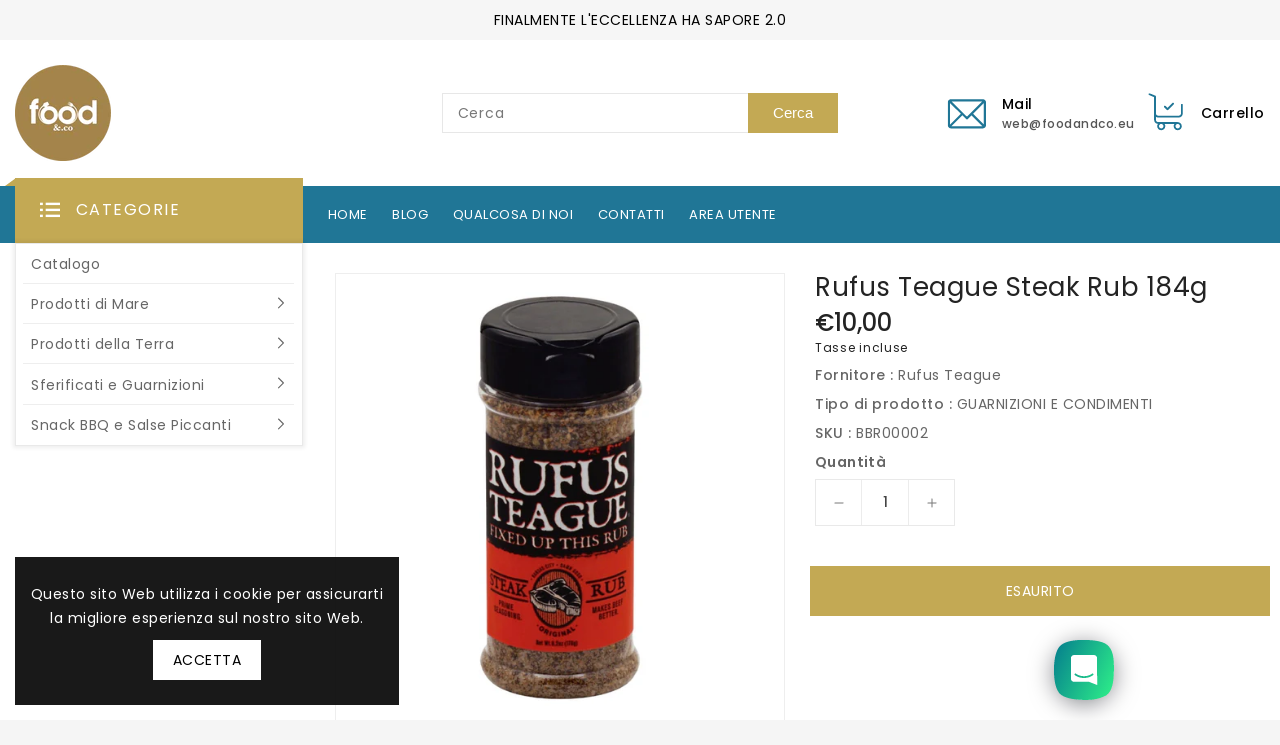

--- FILE ---
content_type: text/css
request_url: https://foodandco.eu/cdn/shop/t/12/assets/theme.css?v=87913830644975615161664797842
body_size: 9854
content:
.row{margin-left:-15px;margin-right:-15px}.page-width:after{content:"";display:table;clear:both}.page-width{max-width:1500px;margin:0 auto;padding-left:15px;padding-right:15px}@media (max-width:1199px){.page-width{max-width:940px}}@media (max-width:991px){.page-width{max-width:720px}}@media (max-width:767px){.page-width{max-width:576px}}@media (max-width:543px){.page-width{max-width:auto}}body{background-repeat:no-repeat;background-attachment:fixed;background-position:center top;background-size:cover;padding:40px 0}@media (max-width: 1550px){body{padding:0}}@media (max-width: 1550px){body{background-image:none!important}}.main-page{width:1500px;max-width:100%;margin:0 auto;background:#fff}@media (min-width: 992px){.normal-sidebar{position:relative;display:block;margin-top:35.25%}}@media (min-width: 992px) and (max-width: 1199px){.normal-sidebar{margin-top:40.25%}}.section-header>h2{font-size:18px;letter-spacing:0px;font-weight:400;color:#000;font-family:var(--font-body-family);text-transform:unset;position:relative;margin-bottom:20px;padding-bottom:10px;padding-left:22px;margin-top:0;border-bottom:1px solid #eee}@media (max-width: 543px){.section-header{text-align:center!important}.section-header>h2{margin-bottom:15px;padding-left:0}}.section-header.center>h2{font-size:30px;padding:0;border:none;margin-bottom:30px}@media (max-width: 991px){.section-header.center>h2{font-size:26px}}@media (max-width: 543px){.section-header.center>h2{font-size:22px}}.section-header.center>h2:before{display:none}@media (min-width:544px){.section-header>h2:before{content:"";height:10px;width:10px;background:var(--brand-third);border-radius:50%;position:absolute;left:0;top:5px}}.card-wrapper{border:3px solid #f6f6f6}.card--product .spr-badge{text-align:center;position:absolute;left:0;right:0;bottom:5px}@media (max-width: 543px){.card--product .mobile-review .spr-badge{bottom:50px}}.card-information{background:#f6f6f6;margin:5px!important;padding:20px 5px}.card-information .card-information__wrapper{text-align:center}.card-information .card-information__text{padding-right:0;color:#555;text-decoration:none;font-weight:500;font-size:14px;line-height:18px;font-family:var(--font-body-family);text-transform:capitalize;margin:0}.card-information .price{justify-content:center}.price--on-sale .price-item--regular,.price--on-sale,.price__regular .price-item--regular{color:#000;vertical-align:inherit;font-size:16px;font-weight:500;letter-spacing:0;line-height:1.2}.price--on-sale .price-item--regular{color:#999;font-size:14px}.price-item--sale,.price--on-sale .price-item--sale{padding-left:5px}.product-desc{display:none;color:#787878;letter-spacing:.5px;font-weight:400;line-height:24px}.product-flags .sale{position:absolute;top:10px;color:var(--sale-text-color);min-height:40px;min-width:40px;left:10px;border-radius:50%;background:var(--sale-bg-color);text-align:center;font-size:10px;font-weight:600;padding:0 4px;display:flex;align-items:center;justify-content:center;box-sizing:border-box;-webkit-transition:all .5s;-moz-transition:all .5s;-ms-transition:all .5s;-o-transition:all .5s;transition:all .5s}@media (max-width: 543px){.product-flags .sale{min-height:20px;border-radius:4px}}.outstock-overlay{position:absolute;background:var(--soldout-bg-color);text-align:center;padding:7px;width:auto;color:var(--soldout-text-color);display:block;font-size:9px;font-weight:600;border-radius:4px;top:10px;right:10px;line-height:8px;-webkit-transition:all .6s;-moz-transition:all .6s;-ms-transition:all .6s;-o-transition:all .6s;transition:all .6s}@media (max-width: 767px){.outstock-overlay{display:none}}.spr-badge{line-height:1.2}.spr-badge .spr-starrating{margin:0}.spr-badge .spr-badge-caption{display:none}.spr-badge i{opacity:1!important;height:unset;width:unset;top:0;font-style:normal;margin:0 1px}.spr-badge i.spr-icon-star:before,.spr-badge i.spr-icon-star-half-alt:before{display:none}.spr-badge i.spr-icon:after{content:"\f005";font-family:FontAwesome;color:#ccc;font-size:14px;-webkit-transition:all .7s;-moz-transition:all .7s;-ms-transition:all .7s;-o-transition:all .7s;transition:all .7s}.spr-badge i.spr-icon-star-empty:before{display:none!important}.spr-badge i.spr-icon-star:after{content:"\f005";font-family:FontAwesome;color:#fec42d;font-size:14px;-webkit-transition:all .7s;-moz-transition:all .7s;-ms-transition:all .7s;-o-transition:all .7s;transition:all .7s}.spr-badge i.spr-icon-star-half-alt:after{content:"\f123";font-family:FontAwesome;color:#fec42d;font-size:14px;-webkit-transition:all .7s;-moz-transition:all .7s;-ms-transition:all .7s;-o-transition:all .7s;transition:all .7s}.thumbnail-buttons{position:absolute;left:auto;right:10px;top:auto;bottom:10px}.thumbnail-buttons .btn-info{width:32px;height:32px;box-shadow:0 0 4px 2px #0000001a;position:relative;border:0;background-color:var(--product-btn-bg-color);padding:0;display:block;cursor:pointer;border-radius:50%;margin-bottom:5px;-webkit-transition:all .3s;-moz-transition:all .3s;-ms-transition:all .3s;-o-transition:all .3s;transition:all .3s}.thumbnail-buttons .wishlist{-webkit-transition:all .6s;-moz-transition:all .6s;-ms-transition:all .6s;-o-transition:all .6s;transition:all .6s}.thumbnail-buttons .cart-btn{-webkit-transition:all .9s;-moz-transition:all .9s;-ms-transition:all .9s;-o-transition:all .9s;transition:all .9s}.thumbnail-buttons .btn-info.sold-out{cursor:not-allowed}.thumbnail-buttons .cart-btn.loading{background-color:var(--product-btn-bg-hover-color)}.thumbnail-buttons .cart-btn.loading svg{opacity:0}.thumbnail-buttons .cart-btn.loading:before{position:absolute;content:"\f1ce";font-family:FontAwesome;color:var(--product-icon-hover-color);width:32px;height:32px;display:flex;border-radius:50%;align-items:center;justify-content:center;top:0;left:0;right:0;margin:0 auto;text-align:center;-webkit-animation:fa-spin2s infinite linear;-moz-animation:fa-spin 2s infinite linear;-o-animation:fa-spin 2s infinite linear;animation:fa-spin 2s infinite linear}.thumbnail-buttons .wishlist .loader-btn{text-align:center;width:32px;height:32px;display:flex;border-radius:50%;align-items:center;justify-content:center;background-color:var(--product-btn-bg-hover-color)}.thumbnail-buttons .wishlist .loader-btn i{color:var(--product-icon-hover-color);width:15px;height:15px}@media (min-width: 768px){.thumbnail-buttons .btn-info{opacity:0;-webkit-transform:translateY(100px);-moz-transform:translateY(100px);-ms-transform:translateY(100px);-o-transform:translateY(100px);transform:translateY(100px)}}.thumbnail-buttons .btn-info svg{fill:var(--product-icon-color);width:32px;height:32px}.thumbnail-buttons .btn-info span{display:none}.thumbnail-buttons .btn-info:hover{background-color:var(--product-btn-bg-hover-color)}.thumbnail-buttons .btn-info:hover svg{fill:var(--product-icon-hover-color)}@media (min-width: 768px){.card-wrapper:hover .thumbnail-buttons .btn-info{opacity:1;-webkit-transform:translateY(0px);-moz-transform:translateY(0px);-ms-transform:translateY(0px);-o-transform:translateY(0px);transform:translateY(0)}}@media (max-width: 543px){.card-information .card-information__text,.price--on-sale .price-item--regular,.price--on-sale,.price__regular .price-item--regular{font-size:14px}}@media (max-width: 400px){.card-information .card-information__text,.price--on-sale .price-item--regular,.price--on-sale,.price__regular .price-item--regular{font-size:13px}}#header .nav-header{background:var(--navbar-background-color)}#header .nav-header .header-block .text{padding:10px 0;color:var(--navbar-text-color);font-size:14px;font-weight:400;line-height:20px}#header .header-top{position:relative;text-align:center;z-index:1;padding:25px 0}@media (min-width: 992px){#header .header-top>.page-width>.row{display:flex;align-items:center}}@media (max-width: 991px){#header .header-top{overflow:hidden;padding:6px 0;z-index:unset}}#header .desktop-user-info{text-align:right;position:relative}@media (max-width: 991px){#header .desktop-user-info{text-align:center!important}}#header .desktop-user-info .user_info,#header .desktop-user-info .checkout,#header .desktop-user-info .wishlist,#header .desktop-user-info .contact{display:inline-block;vertical-align:middle;padding:10px 8px;position:relative;-webkit-transition:all .5s;-moz-transition:all .5s;-o-transition:all .5s;transition:all .5s}@media (max-width: 991px){#header .desktop-user-info .user_info,#header .desktop-user-info .checkout,#header .desktop-user-info .wishlist,#header .desktop-user-info .contact{padding:8px}}#header .desktop-user-info .user_info .userinfo-title,#header .desktop-user-info .checkout a,#header .desktop-user-info .wishlist a,#header .desktop-user-info .contact a{color:var(--navbar-text-color);font-weight:400;font-size:14px;line-height:20px;display:block;letter-spacing:.5px;-webkit-transition:all .5s;-moz-transition:all .5s;-o-transition:all .5s;transition:all .5s}#header .desktop-user-info .user_info .userinfo-title:hover,#header .desktop-user-info .checkout a:hover,#header .desktop-user-info .wishlist a:hover,#header .desktop-user-info .contact a:hover{color:var(--navbar-text-color)}#header .desktop-user-info>div{position:relative}#header .desktop-user-info>div:after{content:"";position:absolute;right:-3px;top:13px;background:var(--navbar-text-color);width:1px;height:16px;opacity:.2}@media (max-width: 991px){#header .desktop-user-info>div:after{top:10px}}@media (max-width: 767px){#header .desktop-user-info>div:after{display:none}}#header .desktop-user-info>div:last-child:after{display:none}@media (min-width: 992px){#header .desktop-user-info>div:last-child{padding-right:0}}#header .header-logo-section{position:relative;text-align:left}#header .header-logo-section .header__logo{margin:0}#header .header-logo-section .header__logo a{display:inline-block}#header .header-logo-section .header__logo a.site-header__logo-link{color:#232323;font-weight:400;font-size:18px}@media (max-width: 991px){#header .header-logo-section{text-align:center}}#_desktop_search,#_mobile_search{cursor:pointer;position:relative;display:inline-block;vertical-align:middle}@media (min-width: 992px) and (max-width: 1199px){#_desktop_search{padding:0}}#_desktop_search .search-toggle,#_mobile_search .search-toggle{width:40px;height:40px;display:block;-webkit-transition:all .5s;-moz-transition:all .5s;-o-transition:all .5s;transition:all .5s;cursor:pointer}@media (min-width: 992px){#_desktop_search .search-toggle,#_mobile_search .search-toggle{display:none}}#_desktop_search .search-toggle svg,#_mobile_search .search-toggle svg{width:40px;height:40px;fill:var(--brand-third);-webkit-transition:all .2s;-moz-transition:all .2s;-o-transition:all .2s;transition:all .2s}@media (max-width: 991px){#_desktop_search .search-toggle svg,#_mobile_search .search-toggle svg{fill:#232323}}#_desktop_search .search-info,#_mobile_search .search-info{position:absolute;right:0;top:40px;z-index:99}@media (min-width: 992px){#_desktop_search .search-info,#_mobile_search .search-info{display:block;position:unset;visibility:visible;opacity:1;transform:scale(1)}}@media (max-width: 991px){#_desktop_search .search-info,#_mobile_search .search-info{left:0;right:auto}}#_desktop_search .search-info form,#_mobile_search .search-info form{width:100%}#_desktop_search .search-info form .search-tag,#_mobile_search .search-info form .search-tag{display:none}#_desktop_search .search-info .search__input,#_mobile_search .search-info .search__input{width:100%;border:1px solid #e7e7e7;border-radius:0;height:40px;padding:5px 100px 5px 15px;margin:0;background:#fff;text-transform:capitalize;font-size:14px;font-weight:400;letter-spacing:.8px;color:#777}@media (max-width: 991px){#_desktop_search .search-info .search__input,#_mobile_search .search-info .search__input{min-width:280px;padding-right:40px}}@media (max-width: 375px){#_desktop_search .search-info .search__input,#_mobile_search .search-info .search__input{min-width:240px}}#_desktop_search .search-info .search__input:hover+.btn--link,#_mobile_search .search-info .search__input:hover+.btn--link{opacity:1}#_desktop_search .search-info .search__input::-moz-placeholder,#_mobile_search .search-info .search__input::-moz-placeholder{color:#777;opacity:1}#_desktop_search .search-info .search__input::-webkit-input-placeholder,#_mobile_search .search-info .search__input::-webkit-input-placeholder{color:#777;opacity:1}#_desktop_search .search-info .search__input:focus,#_mobile_search .search-info .search__input:focus{background:#fff}#_desktop_search .search-info .search-header__submit,#_mobile_search .search-info .search-header__submit{position:absolute;right:0;top:0;border:none;font-size:15px;font-weight:400;text-align:center;padding:0;cursor:pointer;outline:none;z-index:11;-ms-transition:all .5s;-webkit-transition:all .5s;-moz-transition:all .5s;-o-transition:all .5s;transition:all .5s}@media (min-width: 992px){#_desktop_search .search-info .search-header__submit,#_mobile_search .search-info .search-header__submit{background:var(--button-bg-color);color:var(--button-text-color);padding:10px 25px;line-height:20px}#_desktop_search .search-info .search-header__submit:hover,#_mobile_search .search-info .search-header__submit:hover{background:var(--button-bg-hover-color);color:var(--button-text-hover-color)}}@media (max-width: 991px){#_desktop_search .search-info .search-header__submit,#_mobile_search .search-info .search-header__submit{height:40px;width:40px;font-size:15px;font-weight:400;color:#232323;text-align:center;background:transparent}}#_desktop_search .search-info .search-header__submit:place-holder,#_mobile_search .search-info .search-header__submit:place-holder{opacity:1}#_desktop_search .search-info .search-header__submit.btn--link:hover,#_mobile_search .search-info .search-header__submit.btn--link:hover,#_desktop_search .search-info .search-header__submit.btn--link:focus,#_mobile_search .search-info .search-header__submit.btn--link:focus{opacity:1}#_desktop_search .search-info .search-header__submit .search-logo,#_mobile_search .search-info .search-header__submit .search-logo{display:block}#_desktop_search .search-info .search-header__submit .search-logo i,#_mobile_search .search-info .search-header__submit .search-logo i{color:#222}#_desktop_search .search-info .search-header__submit .search-logo:hover i,#_mobile_search .search-info .search-header__submit .search-logo:hover i{color:var(--brand-secondary)}#_desktop_search .search-info .search-results li a img,#_mobile_search .search-info .search-results li a img{border:1px solid #e9e9e9}#_desktop_search .search-info .search-results li a .price,#_mobile_search .search-info .search-results li a .price{padding-top:0}.user_info{cursor:pointer;position:relative;display:inline-block;-webkit-transition:all .5s;-moz-transition:all .5s;-o-transition:all .5s;transition:all .5s}.user_info #user-notification{background-color:#fff;border:1px solid #e9e9e9;padding:20px;position:absolute;right:0;left:auto;text-align:left;width:350px;z-index:9;overflow:hidden}@media (max-width:991px){.user_info #user-notification{right:auto;left:0}}@media (max-width:767px){.user_info #user-notification{right:0;left:0;margin:0 auto}.user_info{position:unset!important}}@media (max-width: 543px){.user_info #user-notification{width:300px}}@media (max-width: 480px){.user_info #user-notification{width:280px}}@media (max-width: 375px){.user_info #user-notification{width:260px}}.toggle-dropdown{right:0;visibility:hidden;opacity:0;transform:scale(0);transition:opacity .25s ease-in-out,transform .25s ease-in-out,visibility .25s ease-in-out;will-change:transform}.toggle-dropdown.active{visibility:visible;opacity:1;transition:opacity .4s cubic-bezier(0,1,.4,1),transform .4s cubic-bezier(.18,1.25,.4,1),visibility .4s linear;transform:scale(1)}.ishi-panel-data{visibility:hidden;transition:transform .5s cubic-bezier(.23,1,.32,1),visibility .5s cubic-bezier(.23,1,.32,1);width:100%;position:absolute;top:0;left:0;background:#fff}.ishi-panel-data-slide{top:0;left:0;transform:translate(100%)}.ishi-panel-data-default{transform:translate(-100%)}.ishi-panel-data.active{transform:translate(0);visibility:visible;position:unset}.user_info #user-notification .customer.login,#_mobile_user_info #user-notification .customer.login{max-width:100%;padding:0;box-shadow:none;margin-bottom:0}.user_info #user-notification .customer.login h2{margin-top:0}.user_info #user-notification .customer.login .forgot{float:right;display:block;margin-bottom:15px;font-size:13px}.user_info #user-notification .customer.login p{margin-bottom:0;color:#232323}.user_info #user-notification .customer.login form{margin-top:20px}.user_info #user-notification .customer.login .btn{display:block;float:none;width:100%;font-size:16px;font-weight:400;line-height:20px;margin-bottom:15px;margin-top:0}.user_info #user-notification .customer.login #create_customer .btn{margin-top:20px}.user_info #user-notification .customer.login button{margin:15px 0 0;display:block;width:100%}.user_info #user-notification .customer.login .field input{padding:10px;height:4rem}.user_info #user-notification .customer.login .field input:-webkit-autofill,.user_info #user-notification .customer.login .field input:focus,.user_info #user-notification .customer.login .field input:not(:placeholder-shown){padding:1.7rem 1.5rem .8rem}.user_info #user-notification .customer.login .field label{top:1rem}.user_info #user-notification .customer.login .field input:-webkit-autofill~label,.user_info #user-notification .customer.login .field input:focus~label,.user_info #user-notification .customer.login .field input:not(:placeholder-shown)~label{top:.2rem}.user_info #user-notification .customer.login .field{margin:1.5rem 0 0}.user_info .userinfo-title{cursor:pointer;display:block}.user_info .userinfo-title .userinfo-toggle{display:inline-block;vertical-align:middle}.user_info .userinfo-title .userinfo-toggle svg{fill:var(--brand-third);display:inline-block;vertical-align:middle;width:40px;height:40px;-webkit-transition:all .2s;-moz-transition:all .2s;-o-transition:all .2s;transition:all .2s}@media (max-width: 991px){.user_info .userinfo-title .userinfo-toggle svg{fill:#232323}}#_desktop_cart,#_mobile_cart{position:relative;display:inline-block;vertical-align:middle;cursor:pointer}#_desktop_cart .cart-display .cart-logo,#_mobile_cart .cart-display .cart-logo{display:inline-block;vertical-align:middle;-webkit-transition:all .5s;-moz-transition:all .5s;-o-transition:all .5s;transition:all .5s;cursor:pointer}#_desktop_cart .cart-display .cart-logo svg,#_mobile_cart .cart-display .cart-logo svg{width:45px;height:45px;display:inline-block;vertical-align:middle;fill:var(--brand-third);-webkit-transition:all .2s;-moz-transition:all .2s;-o-transition:all .2s;transition:all .2s}@media (max-width: 991px){#_desktop_cart .cart-display .cart-logo svg,#_mobile_cart .cart-display .cart-logo svg{fill:#232323;width:40px;height:40px}}#_desktop_cart .cart-display .cart-count-bubble:empty,#_mobile_cart .cart-display .cart-count-bubble:empty{display:none}#_desktop_cart .cart-display .cart-count-bubble,#_mobile_cart .cart-display .cart-count-bubble{background-color:var(--button-bg-color);border-radius:50%;color:var(--button-text-color);font-size:11px;font-weight:400;height:15px;left:auto;position:absolute;right:3px;text-align:center;top:2px;bottom:auto;display:flex;justify-content:center;align-items:center;width:15px;line-height:15px;-webkit-transition:all .5s;-moz-transition:all .5s;-o-transition:all .5s;transition:all .5s}@media (max-width: 991px){#_desktop_cart .cart-display .cart-count-bubble,#_mobile_cart .cart-display .cart-count-bubble{border-radius:50%;top:4px;right:6px;width:14px;line-height:14px;height:14px}}#_desktop_cart .cart-display .cart-content,#_mobile_cart .cart-display .cart-content{display:inline-block;vertical-align:middle;padding-left:7px;text-align:left}#_desktop_cart .cart-display .cart-content .cart-title,#_mobile_cart .cart-display .cart-content .cart-title{font-size:14px;color:#000;font-weight:500;display:block}#_desktop_cart .cart-display .cart-content .cart-item,#_mobile_cart .cart-display .cart-content .cart-item{color:#555;font-weight:500;text-transform:unset;display:block;font-size:12px}.header-right{text-align:right}.ishiheadercontactblock{cursor:pointer;display:inline-block;padding:0 5px;white-space:nowrap}@media screen and (min-width: 992px) and (max-width: 1199px){.ishiheadercontactblock{display:none}}@media (max-width: 991px){.ishiheadercontactblock{padding:6px 0}}@media (max-width: 543px){.ishiheadercontactblock{float:none;text-align:center;padding-top:5px;display:none}}.ishiheadercontactblock .call{display:inline-block;vertical-align:middle;position:relative;-webkit-transition:all .5s;-moz-transition:all .5s;-o-transition:all .5s;transition:all .5s}@media (max-width: 543px){.ishiheadercontactblock .call{display:block}}.ishiheadercontactblock .call-img{display:inline-block;vertical-align:middle}.ishiheadercontactblock .call-img svg{fill:var(--brand-third);width:45px;height:45px;display:inline-block;vertical-align:middle}.ishiheadercontactblock .call-text{display:inline-block;vertical-align:middle;text-align:left;padding-left:7px}.ishiheadercontactblock .call-text .call-title{font-size:14px;color:#000;font-weight:500;display:block}.ishiheadercontactblock .call-text .call-num{color:#555;font-weight:500;text-transform:unset;display:block;font-size:12px}.fixed-header{position:fixed!important;border:none!important;margin:0!important;top:0;left:0;width:100%;max-width:100%;z-index:99;right:0;padding:0;box-shadow:0 0 4px 2px #0000001a;animation:slide-down .7s;-moz-animation:slide-down .7s;-webkit-animation:slide-down .7s;-o-animation:slide-down .7s;overflow:visible}@keyframes slide-down{0%{transform:translateY(-100%);-webkit-transform:translateY(-100%);-ms-transform:translateY(-100%);-o-transform:translateY(-100%);-moz-transform:translateY(-100%)}to{transform:translateY(0);-webkit-transform:translateY(0);-ms-transform:translateY(0);-o-transform:translateY(0);-moz-transform:translateY(0)}}.wrapper-nav{min-height:50px}.navfullwidth{background:var(--menu-bg-color);position:relative}.open>.dropdown-menu{display:block}#shopify-section-Ishi_megamenu{float:left;width:23.5%;margin-top:-8px;padding:0}@media (min-width: 1200px) and (max-width: 1300px){#shopify-section-Ishi_megamenu{width:23%}}@media (max-width: 1199px){#shopify-section-Ishi_megamenu{width:22.3%}}#_desktop_top_menu{padding:0;position:relative}#_desktop_top_menu .home-title{padding:20px 15px;text-align:left;font-size:16px;color:var(--button-text-color);background:var(--button-bg-color);border-bottom:none;letter-spacing:1.5px;margin-bottom:0;font-weight:400;text-transform:unset}#_desktop_top_menu .home-title span{display:inline-block;vertical-align:middle}#_desktop_top_menu .home-title span svg{width:40px;height:20px;fill:var(--button-text-color)}#_desktop_top_menu .home-title:after{content:"";position:absolute;left:-10px;top:0;border:8px solid var(--button-bg-color);border-left:11px solid transparent;border-right:0px solid transparent;border-top:0}@media (min-width: 992px){#top-menu,.dropdown-menu{position:absolute;top:65px;left:0;right:0;z-index:9;padding:0;background-color:#fff;border:1px solid #e9e9e9;border-radius:0;box-shadow:0 0 4px 2px #00000012}}#top-menu h3,.dropdown-menu h3{position:relative;-webkit-transition:all .3s;-moz-transition:all .3s;-o-transition:all .3s;transition:all .3s;margin:0;letter-spacing:.5px;font-family:var(--font-body-family);font-size:16px;font-weight:500;color:#000}@media (max-width: 991px){#top-menu h3,.dropdown-menu h3{font-size:15px;font-weight:400}}#top-menu>li,.dropdown-menu>li{display:block;text-align:left;position:relative}@media (min-width: 992px){#top-menu>li:after,.dropdown-menu>li:after{content:"";position:absolute;bottom:0;left:0;right:0;height:1px;width:95%;background:#eee;text-align:center;margin:0 auto}}#top-menu>li:last-child:after,.dropdown-menu>li:last-child:after{display:none}@media (max-width: 991px){#top-menu>li,.dropdown-menu>li{display:block;padding:15px 0;border-bottom:1px solid #eee}#top-menu>li:last-child,.dropdown-menu>li:last-child{border-bottom:none}}#top-menu>li .dropdown-item,.dropdown-menu>li .dropdown-item{white-space:normal}#top-menu>li .dropdown-item:hover,.dropdown-menu>li .dropdown-item:hover,#top-menu>li .dropdown-item:focus,.dropdown-menu>li .dropdown-item:focus{background-color:#fff}#top-menu>li>a,.dropdown-menu>li>a{display:block;padding:13px 15px;position:relative;overflow:hidden}@media screen and (min-width: 1400px) and (max-width: 1449px){#top-menu>li>a,.dropdown-menu>li>a{padding:12px 15px}}@media screen and (min-width: 1350px) and (max-width: 1399px){#top-menu>li>a,.dropdown-menu>li>a{padding:11px 15px}}@media screen and (min-width: 1300px) and (max-width: 1349px){#top-menu>li>a,.dropdown-menu>li>a{padding:10px 15px}}@media screen and (min-width: 1200px) and (max-width: 1299px){#top-menu>li>a,.dropdown-menu>li>a{padding:9px 15px}}@media (max-width: 1199px){#top-menu>li>a,.dropdown-menu>li>a{padding:6px 15px}}@media (max-width: 991px){#top-menu>li>a,.dropdown-menu>li>a{display:inline-block;vertical-align:middle}}@media (min-width: 992px){#top-menu>li>a:hover .title,.dropdown-menu>li>a:hover .title,#top-menu>li>a:focus .title,.dropdown-menu>li>a:focus .title,#top-menu>li>a:hover i,.dropdown-menu>li>a:hover i,#top-menu>li>a:focus i,.dropdown-menu>li>a:focus i{color:var(--brand-secondary)}}#top-menu>li>a .title,.dropdown-menu>li>a .title{color:#666;display:inline-block;vertical-align:middle;font-weight:400;line-height:22px;font-size:14px;font-family:var(--font-body-family);-webkit-transition:all .3s;-moz-transition:all .3s;-o-transition:all .3s;transition:all .3s}@media (max-width: 991px){#top-menu>li>a .title,.dropdown-menu>li>a .title{float:left;color:#000;line-height:20px;font-weight:400;font-size:16px}}#top-menu>li>a svg,.dropdown-menu>li>a svg{float:right;margin:4px 0;color:#666;transform:rotate(-90deg);width:12px;height:12px}@media (max-width: 991px){#top-menu>li>a svg,.dropdown-menu>li>a svg{display:none}}#top-menu>li>a span,.dropdown-menu>li>a span{background:red none repeat scroll 0 0;border-radius:2px;font-family:var(--font-body-family);font-size:9px;font-weight:500;left:-3px;padding:1px 6px;position:relative;top:-14px;letter-spacing:.5px;color:#fff}@media (max-width: 1199px){#top-menu>li>a span,.dropdown-menu>li>a span{top:-12px;font-size:7px}}@media (max-width: 991px){#top-menu>li>a span,.dropdown-menu>li>a span{padding:0 3px;top:0;float:right;left:auto;right:0;position:relative;margin:0 6px;display:none}}#top-menu>li>a span.new,.dropdown-menu>li>a span.new{background:var(--brand-secondary) none repeat scroll 0 0}@media (min-width: 992px){#top-menu>li>a span.new:before,.dropdown-menu>li>a span.new:before{border-top:5px solid var(--brand-secondary)}}#top-menu>li>a span.sale,.dropdown-menu>li>a span.sale{background:#7fbc1e none repeat scroll 0 0}#top-menu>li>a span.sale:before,.dropdown-menu>li>a span.sale:before{border-color:#7fbc1e transparent transparent #7fbc1e}@media (min-width: 992px){#top-menu>li>a span.sale:before,.dropdown-menu>li>a span.sale:before{border-top:5px solid #7fbc1e}}@media (min-width: 992px){#top-menu>li>a span:before,.dropdown-menu>li>a span:before{content:"";position:absolute;bottom:-4px;left:0;width:0;height:0;border:0 solid transparent;border-top-width:0px;border-right-width:0px;border-top-style:solid;border-top-color:transparent;border-left-width:0px;border-right-width:6px;border-top:5px solid #f00;-moz-transform:scale(.9999)}}#_desktop_top_menu #top-menu>li .sub-menu,#_desktop_top_menu .dropdown-menu>li .sub-menu{top:5px;left:115%;border:none;width:auto;z-index:18;overflow:hidden;padding:15px 0;border-radius:0;border-left:2px solid var(--brand-third);visibility:hidden;-webkit-transition:all .3s;-moz-transition:all .3s;-o-transition:all .3s;transition:all .3s;text-align:center;position:absolute;background:#fff}#_desktop_top_menu #top-menu>li .sub-menu.desktop-collapse,#_desktop_top_menu .dropdown-menu>li .sub-menu.desktop-collapse{opacity:0;-webkit-transition:opacity .4s,left .4s,right .4s,visibility .4s;-o-transition:opacity .4s,left .4s,right .4s,visibility .4s;transition:opacity .4s,left .4s,right .4s,visibility .4s;box-shadow:0 0 0 1px #0000001a}@media screen and (min-width: 992px) and (max-width: 1199px){#_desktop_top_menu #top-menu>li .sub-menu,#_desktop_top_menu .dropdown-menu>li .sub-menu{left:49%}}#_desktop_top_menu #top-menu>li:hover:hover .sub-menu,#_desktop_top_menu .dropdown-menu>li:hover:hover .sub-menu{left:100%;opacity:1;visibility:visible}@media screen and (min-width: 992px) and (max-width: 1199px){#_desktop_top_menu #top-menu>li:hover:hover .sub-menu,#_desktop_top_menu .dropdown-menu>li:hover:hover .sub-menu{left:49%}}.top-menu.mainmenu-dropdown{display:block;position:relative;overflow:hidden}.top-menu.mainmenu-dropdown .sub-category{text-align:left;width:180px;float:left;margin-left:20px;margin-bottom:0}@media (max-width: 991px){.top-menu.mainmenu-dropdown .sub-category{padding:10px 0}}.top-menu.mainmenu-dropdown .sub-category>a{padding-bottom:4px;margin-bottom:17px;position:relative}.top-menu.mainmenu-dropdown .sub-category>a:before{border-top:1px solid #ddd;bottom:-7px;content:"";position:absolute;left:0;width:50%}@media (max-width: 991px){.top-menu.mainmenu-dropdown .sub-category>a:before{display:none}}.top-menu.mainmenu-dropdown .sub-category>a .inner-title{color:#232323}.top-menu.mainmenu-dropdown .sub-category>a h3{color:var(--brand-secondary);display:block;text-transform:capitalize;font-weight:400;font-size:14px}@media (min-width: 992px){.top-menu.mainmenu-dropdown .sub-category>a h3{font-size:15px}}.top-menu.mainmenu-dropdown .sub-category ul .category:last-child a{padding-bottom:0}.top-menu.mainmenu-dropdown li a{font-family:var(--font-body-family);padding-bottom:8px;font-size:14px;display:block;color:#666;font-weight:400}@media (max-width: 991px){.top-menu.mainmenu-dropdown li a{color:#232323}}@media (min-width: 992px){.top-menu.mainmenu-dropdown li a:hover{color:#232323}}.top-menu .collapse{display:inherit}.top-menu .popover{max-width:inherit}.sub-menu .img-container{clear:both;margin-top:20px}@media (max-width: 991px){.sub-menu .img-container{display:none}}.grid__item--Ishi_megamenu .card-wrapper{width:140px;border:none}.grid__item--Ishi_megamenu .card-wrapper .card--product{border:1px solid #eee}.grid__item--Ishi_megamenu .card-wrapper .card--product a{padding:0}.grid__item--Ishi_megamenu .card-information{margin:10px 0 0!important;padding:0;background:transparent}.grid__item--Ishi_megamenu .card-information .card-information__wrapper{text-align:left}.grid__item--Ishi_megamenu .card-information .price{justify-content:inherit}.grid__item--Ishi_megamenu .card-information .card-information__text a{padding:0;color:#555}#mobile_top_menu_wrapper{position:fixed;top:0;left:0;width:300px;bottom:0;background:#fff;z-index:9999;overflow-y:auto;overflow-x:auto}#mobile_top_menu_wrapper #top_menu_closer{cursor:pointer;padding:15px 15px 10px;text-align:right}#mobile_top_menu_wrapper #top_menu_closer svg{width:18px;height:18px;color:#232323}#mobile_top_menu_wrapper #_mobile_top_menu{padding:0 15px}#mobile_top_menu_wrapper #top-menu{margin-bottom:0;text-align:left;display:block;padding:0}#mobile_top_menu_wrapper .top-menu .collapse-icons[aria-expanded=true] .add{display:none}#mobile_top_menu_wrapper .top-menu .collapse-icons[aria-expanded=true] .remove{display:block}#mobile_top_menu_wrapper .top-menu .collapse-icons .remove{display:none}#mobile_top_menu_wrapper .top-menu .navbar-toggler{display:inline-block;padding:0;position:absolute;right:0;cursor:pointer;color:#333}#mobile_top_menu_wrapper .top-menu .navbar-toggler i{font-size:24px}#mobile_top_menu_wrapper .top-menu a{padding:0;margin:0}#mobile_top_menu_wrapper .top-menu .collapse{display:none}#mobile_top_menu_wrapper .top-menu .collapse.in{display:block}#mobile_top_menu_wrapper .top-menu .sub-menu{box-shadow:none;z-index:inherit;position:static;overflow:hidden;margin-left:0;width:100%;min-width:100%;border:none}#mobile_top_menu_wrapper .top-menu .sub-menu.collapse{display:none}#mobile_top_menu_wrapper .top-menu .sub-menu.collapse.in{display:block}#mobile_top_menu_wrapper .top-menu .sub-menu ul{margin:0;padding:0}#mobile_top_menu_wrapper .top-menu .sub-menu ul>li{float:none;margin:0}#mobile_top_menu_wrapper .top-menu .sub-menu ul>li a{text-transform:none}#mobile_top_menu_wrapper .top-menu .sub-menu ul{padding:10px 0 0 15px}#mobile_top_menu_wrapper .top-menu .sub-menu .mainmenu-dropdown li a{display:inline-block}#mobile_top_menu_wrapper .top-menu .sub-menu .mainmenu-dropdown .sub-category .top-menu .category{padding:10px 0 5px}#mobile_top_menu_wrapper .top-menu .sub-menu .mainmenu-dropdown .sub-category .top-menu .category a{font-size:14px}#mobile_top_menu_wrapper .top-menu .popover{border-radius:0}.mobile-menu-overlay{background-color:#00000080;height:100%;left:0;opacity:0;position:fixed;top:0;transition:opacity .2s,visibility 0ms .2s;visibility:hidden;width:100%;z-index:9998;-webkit-transition:all .5s;-moz-transition:all .5s;-o-transition:all .5s;transition:all .5s}.mobile-menu-overlay.active{opacity:1;visibility:visible}.mobile-navmenu{min-height:60px}@media (max-width: 991px){.mobile-width{background-color:#fff;padding:10px 0;border-bottom:1px solid #e9e9e9}}.mobile-width .mobile-width-left{width:30%;padding:0 5px;display:flex;align-items:center}.mobile-width .mobile-width-left #menu-icon{cursor:pointer}.mobile-width .mobile-width-left #menu-icon svg{width:40px;height:40px;display:inline-block;vertical-align:middle;fill:#232323}.mobile-width #_mobile_logo{width:40%;margin:0 auto;text-align:center;padding:0 5px}.mobile-width .mobile-width-right{width:30%;padding:0 5px;display:flex;align-items:center;justify-content:flex-end}.mobile-width .page-width>.row{display:flex;align-items:center}#ishiheaderlinks_block{position:relative;display:inline-block;vertical-align:middle;float:left}@media (min-width: 1200px){#ishiheaderlinks_block{padding:18px 15px}}@media (max-width: 991px){#ishiheaderlinks_block{padding:0;float:right}}#ishiheaderlinks_block .bullet{margin:0}#ishiheaderlinks_block .bullet li{display:inline-block;vertical-align:middle;position:relative}#ishiheaderlinks_block .bullet li a{color:var(--menu-text-color);font-size:14px;line-height:16px;font-weight:400;padding:0 10px;display:block;text-transform:unset;text-decoration:none;-webkit-transition:all .3s;-moz-transition:all .3s;-o-transition:all .3s;transition:all .3s}#ishiheaderlinks_block .bullet li a:hover{color:var(--menu-text-color)}@media (min-width: 1200px) and (max-width: 1400px){#ishiheaderlinks_block .bullet li a{font-size:13px;padding:0 10px}}@media (max-width: 1199px){#ishiheaderlinks_block .bullet li a,#ishiheaderlinks_block .bullet li a:hover{color:#000}}@media (max-width: 991px){#ishiheaderlinks_block .bullet li a{margin:0 8px}}#ishiheaderlinks_block .bullet li .viewmore:before{content:"\f0d7";position:absolute;top:1px;right:-2px;font-family:FontAwesome}#ishiheaderlinks_block .bullet li .headerlink-dropdown{position:absolute;top:170%;width:120px;right:0;visibility:hidden;background:#fff;overflow:hidden;text-align:left;padding:5px 15px;opacity:0;z-index:2;border:1px solid #ebebeb;-webkit-transition:all .5s;-moz-transition:all .5s;-o-transition:all .5s;transition:all .5s}#ishiheaderlinks_block .bullet li .headerlink-dropdown ul li{line-height:28px}@media (min-width: 1200px){#ishiheaderlinks_block .bullet li .headerlink-dropdown ul li{display:block}}#ishiheaderlinks_block .bullet li .headerlink-dropdown ul li a{padding:5px 0;color:#000}#ishiheaderlinks_block .bullet li .headerlink-dropdown ul li a:hover{color:var(--brand-third)}#ishiheaderlinks_block .bullet li:hover .headerlink-dropdown{top:120%;opacity:1;visibility:visible}#ishiheaderlinks_block .bullet.small{display:none}@media (max-width: 1199px){#ishiheaderlinks_block .bullet.small{display:block;visibility:hidden;opacity:0;padding:10px;top:150%;position:absolute;left:15px;z-index:2;background:#fff;border:1px solid #ebebeb;width:140px}}@media (max-width: 991px){#ishiheaderlinks_block .bullet.small{left:auto;right:0}}#ishiheaderlinks_block .bullet.small li{display:block;line-height:28px;text-align:left}#ishiheaderlinks_block .bullet.small li a{padding:0 10px;margin:0}@media (max-width: 1199px){#ishiheaderlinks_block .bullet.small li a{padding:5px 10px}}#ishiheaderlinks_block .header-link{cursor:pointer;position:relative;padding:3px 15px}@media (max-width: 1199px){#ishiheaderlinks_block .header-link{padding:8px 15px}}@media (max-width: 991px){#ishiheaderlinks_block .header-link{padding:0}}#ishiheaderlinks_block .header-link .link-icon{fill:var(--menu-text-color);width:40px;height:40px;display:inline-block;vertical-align:middle;-webkit-transition:all .5s;-moz-transition:all .5s;-o-transition:all .5s;transition:all .5s}#ishiheaderlinks_block .header-link .link-icon svg{fill:var(--menu-text-color);width:40px;height:40px}@media (max-width: 991px){#ishiheaderlinks_block .header-link .link-icon{fill:#232323}#ishiheaderlinks_block .header-link .link-icon svg{fill:#232323}}#ishiheaderlinks_block .header-link .link-menu{padding:5px;position:relative;width:40px;height:40px;display:inline-block;vertical-align:middle}@media screen and (min-width: 992px) and (max-width: 1199px){#ishiheaderlinks_block .header-link .link-menu{display:none}}@media (max-width: 991px){#ishiheaderlinks_block .header-link .link-menu{display:none}}@media (max-width: 991px){#ishiheaderlinks_block .header-link .link-menu .wrapper-menu{width:18px;height:14px;display:flex;position:absolute;top:13px;left:12px;flex-direction:column;justify-content:space-between;cursor:pointer;transition:transform .33s ease-out}#ishiheaderlinks_block .header-link .link-menu .wrapper-menu.open{transform:rotate(-45deg)}#ishiheaderlinks_block .header-link .link-menu .wrapper-menu.open .line-menu.start{transform:rotate(-90deg) translate(3px)}#ishiheaderlinks_block .header-link .link-menu .wrapper-menu.open .line-menu.end{transform:rotate(-90deg) translate(-3px)}#ishiheaderlinks_block .header-link .link-menu .wrapper-menu .line-menu{background-color:var(--brand-thirdd);border-radius:5px;width:100%;height:2px}#ishiheaderlinks_block .header-link .link-menu .wrapper-menu .line-menu:after{content:"";position:absolute;left:0;width:0;height:2px;border-radius:5px;background:var(--brand-secondary);transition:all .3s;transition-delay:.1s}#ishiheaderlinks_block .header-link .link-menu .wrapper-menu .line-menu:nth-child(odd):after{transition-delay:.2s}#ishiheaderlinks_block .header-link .link-menu .wrapper-menu .line-menu:nth-child(2n+2):after{transition-delay:.3s}#ishiheaderlinks_block .header-link .link-menu .wrapper-menu .line-menu:nth-child(2n+3):after{transition-delay:.4s;right:0;left:auto}#ishiheaderlinks_block .header-link .link-menu .wrapper-menu .line-menu.half{width:50%}#ishiheaderlinks_block .header-link .link-menu .wrapper-menu .line-menu.start{transition:transform .33s cubic-bezier(.54,-.81,.57,.57);transform-origin:right}#ishiheaderlinks_block .header-link .link-menu .wrapper-menu .line-menu.end{align-self:flex-end;transition:transform .33s cubic-bezier(.54,-.81,.57,.57);transform-origin:left}}@media (max-width: 991px) and (max-width: 991px){#ishiheaderlinks_block .header-link .link-menu .wrapper-menu .line-menu{background-color:#fff}}#ishiheaderlinks_block .header-link .small-title{display:none;margin:0;padding:5px;font-size:14px;font-weight:500;position:relative;vertical-align:middle;text-transform:unset;color:#000}@media (max-width: 991px){#ishiheaderlinks_block .header-link .small-title{display:none}}@media (max-width: 1199px){#ishiheaderlinks_block:hover .header-link .small{top:100%;opacity:1;visibility:visible}}@media (max-width: 991px){#ishiheaderlinks_block:hover .header-link .small{top:114%}}#ishioffersblock{color:var(--button-text-color);padding:5px;overflow:hidden;width:24%;background:var(--button-bg-color);position:absolute;right:0;top:-7px;display:flex;align-items:center;border-radius:45px 0 0 45px}@media (max-width: 991px){#ishioffersblock{display:none}}@media screen and (min-width: 1200px) and (max-width: 1400px){#ishioffersblock{width:30%}}@media (max-width: 1199px){#ishioffersblock{width:35%}}#ishioffersblock .offer-title{font-size:14px;font-weight:500;color:var(--button-text-hover-color);margin:0;text-align:center;padding:12px 6px;background:var(--button-bg-hover-color);float:left;border-radius:50%;width:60px;height:60px;align-items:center;display:flex;overflow:hidden;word-break:break-word}#ishioffersblock .offer-title div{margin:0 auto}#ishioffersblock .offer-title span{display:block}#ishioffersblock .typed{display:inline-block;vertical-align:middle;position:relative;font-family:var(--font-body-family);font-size:14px;padding:20px 0;line-height:20px;margin-left:15px;min-height:60px}#ishioffersblock .typed a,#ishioffersblock .typed a:hover{color:var(--button-text-color)}.offerstitle{display:none}.footer .footer-before{padding:0 15px}.footer-block__heading{font-size:16px;color:var(--footer-heading-color);letter-spacing:.5px;margin-bottom:15px;text-transform:unset;font-weight:500}@media (min-width: 992px) and (max-width: 1199px){.footer-block__heading{font-size:15px}}@media (max-width: 991px){.footer-block__heading{float:left}}.footer-title{overflow:hidden;width:100%}.navbar-toggler{float:right;margin:4px;display:flex}.footer .navbar-toggler svg{color:var(--footer-heading-color)}.newsletter-social{overflow:hidden;width:100%;background-color:var(--footer-top-bg-color1)}@media (min-width: 992px){.newsletter-social{display:flex;align-items:center}}.store-infomation{display:block;overflow:hidden;position:relative;z-index:1;padding:54px 0;background:var(--footer-top-bg-color2);clip-path:polygon(0 0,57% 0,100% 100%,0% 100%)}.store-infomation .store-logo{width:68%;text-align:center}.store-infomation .store-logo .footer-block__heading{font-size:18px;margin:0;color:var(--footer-top-text-color)}@media (max-width: 991px){.store-infomation{clip-path:none;padding:54px 0}.store-infomation .store-logo{width:100%}}@media (max-width: 543px){.store-infomation{padding:30px 0}}.socialfollow{text-align:center}.footer-social{margin-top:20px}.footer-social ul li a{padding:0;border-radius:50%;height:34px;text-align:center;width:34px;margin:0 5px 5px;display:flex;align-items:center;justify-content:center;transition:all .4s ease 0s;-webkit-transition:all .4s ease 0s;-moz-transition:all .4s ease 0s;-o-transition:all .4s ease 0s}.footer-social ul li a i,.footer-social ul li a svg{font-size:16px;transition:all .4s ease 0s;-webkit-transition:all .4s ease 0s;-moz-transition:all .4s ease 0s;-o-transition:all .4s ease 0s}.socialfollow .footer-social{margin-top:0;padding:52px 0}@media (max-width:543px){.socialfollow .footer-social{padding:30px 0}}.socialfollow .footer-social ul li a{height:40px;width:40px;background:var(--button-bg-hover-color);margin:3px}.socialfollow .footer-social .list-social li a i,.list-social li a svg{color:var(--button-text-hover-color)}.socialfollow .footer-social .list-social li.facebook:hover a{background:#3b5999}.socialfollow .footer-social .list-social li.twitter:hover a{background:#00aced}.socialfollow .footer-social .list-social li.pinterest:hover a{background:#cb2027}.socialfollow .footer-social .list-social li.instagram:hover a{background:#cc2366}.socialfollow .footer-social .list-social li.tiktok:hover a{background:#000}.socialfollow .footer-social.list-social li.tumblr:hover a{background:#f26522}.socialfollow .footer-social .list-social li.snapchat:hover a{background:#3b5999}.socialfollow .footer-social .list-social li.youtube:hover a{background:#d12121}.socialfollow .footer-social .list-social li.vimeo:hover a{background:#00aced}.socialfollow .footer-social .list-social li:hover a i,.socialfollow .footer-social .list-social li:hover a svg{color:#fff}.newsletter-block{padding:30px 15px}@media (max-width:991px){.newsletter-block{background:#fff;padding:40px 0 0}}.newsletter-block .newsletter_text{text-align:center}.newsletter-block .newsletter_text .title_block{margin-bottom:15px;font-size:24px;font-weight:500;font-family:var(--font-body-family);color:var(--footer-top-text-color);display:block;position:relative;line-height:30px;display:flex;align-items:center;justify-content:center}@media screen and (min-width: 1200px) and (max-width: 1300px){.newsletter-block .newsletter_text .title_block{font-size:20px}}@media screen and (min-width: 992px) and (max-width: 1199px){.newsletter-block .newsletter_text .title_block{font-size:16px}}@media (max-width: 991px){.newsletter-block .newsletter_text .title_block{color:#000}}@media (max-width: 543px){.newsletter-block .newsletter_text .title_block{font-size:18px}}.newsletter-block .newsletter_text .title_block svg{width:66px;height:30px;fill:var(--footer-top-bg-color2);margin-right:10px}@media (max-width: 991px){.newsletter-block .newsletter_text .title_block svg{fill:#000}}.newsletter-block .newsletter-form{position:relative;max-width:unset;width:90%;margin:0 auto}.newsletter-block .newsletter-form .field__input{background:#fff;height:4.4rem;padding-right:130px}@media (max-width: 1199px){.newsletter-block .newsletter-form{width:100%}}@media (max-width: 991px){.newsletter-block .newsletter-form{width:55%}}@media (max-width: 767px){.newsletter-block .newsletter-form .field input{padding-right:70px}.newsletter-block .newsletter-form{width:70%}}@media (max-width: 543px){.newsletter-block .newsletter-form{width:100%}}.newsletter-block .newsletter-form .newsletter-form__button{position:absolute;right:2px;top:2px}.footer-container{overflow:hidden;padding:0 15px}@media (max-width: 991px){.footer-container{padding:0}}.footer-container>.row>.footer-left{padding:50px 15px}@media (min-width: 992px) and (max-width: 1199px){.footer-container>.row>.footer-left{padding:40px 15px}}@media (max-width: 991px){.footer-container>.row>.footer-left{padding:40px 15px 20px;overflow:hidden}}.list-payment{display:flex;flex-wrap:wrap;justify-content:center;margin:0;padding-left:0}@media screen and (min-width: 992px){.list-payment{justify-content:flex-end;padding-top:0}}.list-payment__item{align-items:center;display:flex;padding:0;margin:0 2px}.bottom-link-list ul li{margin-bottom:10px}.bottom-link-list ul li a{color:var(--footer-text-color);transition:all .4s ease 0s;-webkit-transition:all .4s ease 0s;-moz-transition:all .4s ease 0s;-o-transition:all .4s ease 0s}.bottom-link-list ul li a:hover{color:var(--footer-text-hover-color)}.footer-container .footer-bottom{padding-top:20px;margin-top:40px;border-top:1px solid var(--footer-text-opacity-color)}@media (min-width: 992px){.footer-bottom .row{display:flex;align-items:center}}.footer-bottom .footer-left{text-align:left}.footer-bottom .footer-left.center{text-align:center}@media (max-width: 991px){.footer-bottom .footer-left{text-align:center}}.footer-left .footer__copyright{padding:4px 0;font-size:14px;color:var(--footer-text-color)}@media (max-width: 991px){.footer-bottom .footer-left .footer__copyright{padding:7px 0}}.footer-bottom .footer-right{text-align:right}.footer-bottom .footer-right.center .list-payment{justify-content:center}@media (max-width: 991px){.footer-bottom .footer-right{text-align:center}}.footer-bottom .footer-right .payment-icons{cursor:default}@media (max-width: 991px){.footer-bottom .footer-right .payment-icons{overflow:hidden;padding:4px 0}}.footer-bottom .footer-right .payment-icons .list-payment__item svg{width:38px;height:24px}.footer-bottom .footer-right .payment-icons .list-payment__item .logo-bar__image{width:38px;height:24px;padding:0;margin:2px;box-shadow:0 0 4px 1px #0000001a}.footer-bottom .footer-right .payment-icons .list-payment__item img{cursor:pointer;transition:all .25s;max-width:100%}.footer .contact-info{text-align:left;display:block;padding:76px 70px;background:var(--footer-address-bg-color);box-shadow:2px 2px 4px 2px #00000014}@media screen and (min-width: 1200px) and (max-width: 1500px){.footer .contact-info{padding:76px 30px}}@media (max-width: 1199px){.footer .contact-info{padding:64px 30px}}@media (max-width: 991px){.footer .contact-info{padding:20px 15px}}.footer .contact-info .contact-info-inner i{font-size:26px;margin-top:0;height:60px;width:60px;margin-right:20px;text-align:center;vertical-align:middle;line-height:60px;color:var(--footer-address-icon-color);box-shadow:0 0 0 5px #f0f0f0;background:#fff;border-radius:50%}@media (max-width: 1500px){.footer .contact-info .contact-info-inner i{margin-right:10px}}@media (max-width: 991px){.footer .contact-info .contact-info-inner i{display:block;text-align:center;margin:0 auto 10px}}.footer .contact-info .contact-info-inner .footer__linklist-item{margin-bottom:30px;letter-spacing:.5px;color:#000;font-size:18px;font-weight:500}.footer .contact-info .contact-info-inner .footer__linklist-item:last-child{margin-bottom:0}@media (max-width: 991px){.footer .contact-info .contact-info-inner .footer__linklist-item{margin-bottom:0}}@media (max-width: 543px){.footer .contact-info .contact-info-inner .footer__linklist-item{margin-bottom:15px;width:100%}.footer .contact-info .contact-info-inner .footer__linklist-item:last-child{margin-bottom:0}}.footer .contact-info .contact-info-inner .footer__linklist-item:hover .icon{transform:rotateY(360deg)}.footer .contact-info .contact-info-inner ul .site-footer__linklist-item{margin-bottom:20px;text-align:left;transition:all .4s ease 0s;-webkit-transition:all .4s ease 0s;-moz-transition:all .4s ease 0s;-o-transition:all .4s ease 0s}@media (max-width: 991px){.footer .contact-info .contact-info-inner ul{display:flex;justify-content:space-between}.footer .contact-info .contact-info-inner ul .site-footer__linklist-item{width:33.33%;text-align:center;margin:0}}@media (max-width: 543px){.footer .contact-info .contact-info-inner ul{display:block}.footer .contact-info .contact-info-inner ul .site-footer__linklist-item{width:100%;margin:0 0 20px}.footer .contact-info .contact-info-inner ul .site-footer__linklist-item:last-child{margin:0}}@media (min-width: 992px){.footer .contact-info .contact-info-inner ul .site-footer__linklist-item:last-child{margin-bottom:0}}.footer .contact-info .contact-info-inner .content{display:inline-block;vertical-align:middle;line-height:24px;text-align:left;color:var(--footer-heading-color);width:70%}@media (max-width: 991px){.footer .contact-info .contact-info-inner .content{display:block;text-align:center;width:100%}}@media (min-width: 992px) and (max-width: 1175px){.footer .contact-info .contact-info-inner .content{width:60%}}.footer .contact-info .contact-info-inner .content .title{font-size:18px;font-weight:500;letter-spacing:.1px;line-height:20px;color:var(--footer-heading-color);margin-bottom:2px}@media screen and (min-width: 992px) and (max-width: 1199px){.footer .contact-info .contact-info-inner .content .title{font-size:16px}}@media (max-width: 991px){.footer .contact-info .contact-info-inner .content{display:block;text-align:center}}.footer .contact-info .contact-info-inner .content a{color:var(--footer-text-color);text-decoration:none}@media (max-width: 767px){.footer .contact-info .contact-info-inner .content .title{font-size:16px}}.footer .contact-info .contact-info-inner .content p{margin-bottom:0}@media (max-width: 767px){.footer .contact-info .contact-info-inner .content p{font-size:13px}}@media (max-width: 991px){.footer #_mobile_contact{padding:20px 15px 0}}.ishislider{position:relative;z-index:0}.ishislider .ishislideshow-carousel .owl-nav{margin-bottom:0;margin-top:0;position:unset}@media (max-width: 767px){.ishislider .ishislideshow-carousel .owl-nav{display:none}}.ishislider .ishislideshow-carousel .owl-nav .owl-prev,.ishislider .ishislideshow-carousel .owl-nav .owl-next{position:absolute;padding:0;top:46%;box-shadow:none;margin:4px;right:auto;border:0;display:inline-block;height:35px;width:35px;background-color:var(--button-bg-color)!important;opacity:0;filter:alpha(opacity=0);-webkit-transition:all .5s;-moz-transition:all .5s;-o-transition:all .5s;transition:all .5s;color:var(--button-text-color)}@media (max-width: 991px){.ishislider .ishislideshow-carousel .owl-nav .owl-prev,.ishislider .ishislideshow-carousel .owl-nav .owl-next{top:40%}}.ishislider .ishislideshow-carousel .owl-nav .owl-prev:hover,.ishislider .ishislideshow-carousel .owl-nav .owl-next:hover{background-color:var(--button-bg-hover-color)!important;box-shadow:0 0 10px 5px #ffffff1a}.ishislider .ishislideshow-carousel .owl-nav .owl-prev i,.ishislider .ishislideshow-carousel .owl-nav .owl-next i{line-height:35px;color:var(--button-text-color)!important;height:35px;width:35px}.ishislider .ishislideshow-carousel .owl-nav .owl-prev:hover i,.ishislider .ishislideshow-carousel .owl-nav .owl-next:hover i{color:var(--button-text-hover-color)!important}.ishislider .ishislideshow-carousel .owl-nav .owl-next{right:60px;left:auto}.ishislider .ishislideshow-carousel .owl-nav .owl-prev{left:60px;right:auto}.ishislider .ishislideshow-carousel .owl-dots{position:absolute;bottom:14px;right:0;left:0;margin:0 auto;text-align:center;-webkit-transition:all .3s;-moz-transition:all .3s;-o-transition:all .3s;transition:all .3s}@media (max-width: 991px){.ishislider .ishislideshow-carousel .owl-dots{bottom:7px}}@media (max-width: 543px){.ishislider .ishislideshow-carousel .owl-dots{bottom:5px}}.ishislider .ishislideshow-carousel .owl-dots .owl-dot{display:inline-block;vertical-align:middle;margin:0 2px}.ishislider .ishislideshow-carousel .owl-dots .owl-dot span{width:10px;height:10px;background:transparent!important;border:1px solid var(--button-bg-hover-color)!important;margin:0 3px;display:block;-webkit-transition:all .3s;-moz-transition:all .3s;-o-transition:all .3s;transition:all .3s}.ishislider .ishislideshow-carousel .owl-dots .owl-dot.active span,.ishislider .ishislideshow-carousel .owl-dots .owl-dot:hover span{background:var(--button-bg-hover-color)!important;border-color:var(--button-bg-hover-color)!important}.ishislider .ishislideshow-carousel:hover .owl-nav .owl-prev,.ishislider .ishislideshow-carousel:hover .owl-nav .owl-next{opacity:1}.ishislider .ishislideshow-carousel:hover .owl-nav .owl-prev{left:20px}.ishislider .ishislideshow-carousel:hover .owl-nav .owl-next{right:20px}.ishislider .ishislideshow-carousel .slideshow__link{display:flex;align-items:center}.ishislider .ishislideshow-carousel .page-width{position:absolute;left:0;right:0;width:90%}@media (max-width: 767px){.ishislideshow-carousel .page-width{width:100%}}.ishislider .ishislideshow-carousel .slider-content{padding:0}.ishislider .ishislideshow-carousel .slider-content .sub-title{font-size:30px;text-transform:unset;line-height:30px;margin-bottom:10px;letter-spacing:0px}@media (max-width: 1499px){.ishislider .ishislideshow-carousel .slider-content .sub-title{font-size:26px;line-height:26px}}@media (max-width: 1199px){.ishislider .ishislideshow-carousel .slider-content .sub-title{font-size:22px;line-height:24px}}@media (max-width: 991px){.ishislider .ishislideshow-carousel .slider-content .sub-title{font-size:18px;line-height:20px}}@media (max-width: 767px){.ishislider .ishislideshow-carousel .slider-content .sub-title{font-size:16px;line-height:18px}}@media (max-width: 543px){.ishislider .ishislideshow-carousel .slider-content .sub-title{font-size:14px;line-height:16px;margin-bottom:7px}}@media (max-width: 415px){.ishislider .ishislideshow-carousel .slider-content .sub-title{font-size:13px;line-height:15px}}@media (max-width: 380px){.ishislider .ishislideshow-carousel .slider-content .sub-title{font-size:12px;margin-bottom:5px}}@media (max-width: 350px){.ishislider .ishislideshow-carousel .slider-content .sub-title{font-size:11px}}.ishislider .ishislideshow-carousel .slider-content .main-title{font-size:60px;text-transform:unset;line-height:60px;margin-bottom:25px;letter-spacing:0;font-weight:600;font-family:var(--font-body-family)}@media (max-width: 1499px){.ishislider .ishislideshow-carousel .slider-content .main-title{font-size:52px;line-height:52px}}@media (max-width: 1199px){.ishislider .ishislideshow-carousel .slider-content .main-title{font-size:40px;line-height:40px;margin-bottom:20px}}@media (max-width: 991px){.ishislider .ishislideshow-carousel .slider-content .main-title{font-size:38px;line-height:38px;margin-bottom:15px}}@media (max-width: 767px){.ishislider .ishislideshow-carousel .slider-content .main-title{font-size:30px;line-height:30px;margin-bottom:15px}}@media (max-width: 543px){.ishislider .ishislideshow-carousel .slider-content .main-title{font-size:26px;line-height:26px}}@media (max-width: 480px){.ishislider .ishislideshow-carousel .slider-content .main-title{font-size:22px;line-height:22px;margin-bottom:10px}}@media (max-width: 415px){.ishislider .ishislideshow-carousel .slider-content .main-title{font-size:20px;line-height:20px}}@media (max-width: 380px){.ishislider .ishislideshow-carousel .slider-content .main-title{font-size:18px;line-height:20px;margin-bottom:7px}}@media (max-width: 350px){.ishislider .ishislideshow-carousel .slider-content .main-title{font-size:16px;line-height:18px}}.ishislider .ishislideshow-carousel .slider-content .desc{font-size:16px;line-height:24px;margin-bottom:25px;letter-spacing:.1px;font-weight:400;font-family:var(--font-body-family);display:inline-block;padding:10px 30px;position:relative;z-index:99999;clip-path:polygon(100% 0%,95% 50%,100% 100%,0 100%,5% 50%,0 0)}@media (max-width: 1599px){.ishislider .ishislideshow-carousel .slider-content .desc{font-size:15px}}@media (max-width: 1399px){.ishislider .ishislideshow-carousel .slider-content .desc{font-size:14px;line-height:22px}}@media (max-width: 1199px){.ishislider .ishislideshow-carousel .slider-content .desc{font-size:12px;line-height:20px;margin-bottom:20px;padding:10px 25px}}@media (max-width: 991px){.ishislider .ishislideshow-carousel .slider-content .desc{font-size:12px;padding:10px 20px}}@media (max-width: 767px){.ishislider .ishislideshow-carousel .slider-content .desc{display:none}}.ishislider .ishislideshow-carousel .slider-content .desc p{font-size:16px}@media (max-width: 1599px){.ishislider .ishislideshow-carousel .slider-content .desc p{font-size:15px}}@media (max-width: 1399px){.ishislider .ishislideshow-carousel .slider-content .desc p{font-size:14px}}@media (max-width: 1199px){.ishislider .ishislideshow-carousel .slider-content .desc p{font-size:12px}}@media (max-width: 767px){.ishislider .ishislideshow-carousel .slider-content .slider-btn .btn{font-size:13px;padding:8px 17px}}@media (max-width: 543px){.ishislider .ishislideshow-carousel .slider-content .slider-btn .btn{font-size:11px;padding:6px 14px}}@media (max-width: 480px){.ishislider .ishislideshow-carousel .slider-content .slider-btn .btn{font-size:10px;padding:5px 12px}}@media (max-width: 415px){.ishislider .ishislideshow-carousel .slider-content .slider-btn .btn{font-size:9px;padding:3px 10px}}@media (max-width: 375px){.ishislider .ishislideshow-carousel .slider-content .slider-btn .btn{font-size:8px;padding:2px 8px}}.ishislider .ishislideshow-carousel .owl-item.active .sub-title{-webkit-animation-duration:1s;animation-duration:1s;-webkit-animation-fill-mode:both;animation-fill-mode:both;animation-name:fadeInDown;animation-delay:.5s}.ishislider .ishislideshow-carousel .owl-item.active .main-title{-webkit-animation-duration:1s;animation-duration:1s;-webkit-animation-fill-mode:both;animation-fill-mode:both;animation-name:fadeInDown;animation-delay:.4s}.ishislider .ishislideshow-carousel .owl-item.active .desc,.ishislider .ishislideshow-carousel .owl-item.active .slider-btn{-webkit-animation-duration:1s;animation-duration:1s;-webkit-animation-fill-mode:both;animation-fill-mode:both;animation-name:fadeInDown;animation-delay:.3s}.ishislider .ishislideshow-carousel.owl-loaded+.ishislideshow-space{display:none}.ishislideshow-space .slideshow__item{display:flex;align-items:center;justify-content:center}@media (max-width: 767px){.ishistoryblock .valign-wrapper{display:block}}.ishistoryblock .story-image{position:relative;border:3px solid var(--brand-secondary);overflow:hidden}@media (max-width: 991px){.ishistoryblock .story-image{border:0}}.ishistoryblock .story-image .img-container{margin:0;position:relative;-webkit-transition:all .5s;-moz-transition:all .5s;-o-transition:all .5s;transition:all .5s}.ishistoryblock .story-image .img-container.storybgimage{background-repeat:no-repeat}@media (max-width: 991px){.ishistoryblock .story-image .img-container{border:3px solid var(--brand-secondary);display:block}}.ishistoryblock .story-image .img-container img{max-width:100%;-webkit-transition:all .5s;-moz-transition:all .5s;-o-transition:all .5s;transition:all .5s}.ishistoryblock .story-text{width:65%;text-align:center;padding:40px 0;background:#ffffffe6}@media (min-width: 992px){.ishistoryblock .story-text{clip-path:polygon(0 0,100% 0%,74% 100%,0% 100%)}}@media screen and (min-width: 1200px) and (max-width: 1400px){.ishistoryblock .story-text{padding:25px 0}}@media (max-width: 991px){.ishistoryblock .story-text{padding:20px 0;width:100%}}.ishistoryblock .story-text .story-container{position:relative;width:85%}@media (max-width: 991px){.ishistoryblock .story-text .story-container{width:100%}}.ishistoryblock .story-text .story-container .home-title{color:#000;font-size:20px;border:0;padding:0;margin-bottom:15px;text-align:center;font-weight:600;line-height:23px}@media (max-width: 543px){.ishistoryblock .story-text .story-container .home-title{font-size:16px;margin-bottom:10px}}.ishistoryblock .story-text .story-container .home-title:before{display:none}.ishistoryblock .story-text .story-container .story-des{width:77%;margin:0 auto 20px;text-align:center}@media screen and (min-width: 992px) and (max-width: 1199px){.ishistoryblock .story-text .story-container .story-des{width:95%}.ishistoryblock .story-text{padding:25px 0}}@media (max-width: 767px){.ishistoryblock .story-text .story-container .story-des{width:85%}}.ishistoryblock .story-text .story-container .story-des ul li,.ishistoryblock .story-text .story-container .story-des ol li{list-style:unset;margin-left:15px;margin-bottom:0}.featured-product-section .view-all-btn{margin-top:0}.featured-product-section .ishi-featured-product-tab .ishi-product-tabs{text-align:center;position:relative;position:absolute;right:0;top:0}.featured-product-section .ishi-featured-product-tab .ishi-product-tab-content .ishi-product-tab-pane{display:none;opacity:0;-webkit-transition:opacity .15s linear;-o-transition:opacity .15s linear;transition:opacity .15s linear}.featured-product-section .ishi-featured-product-tab .ishi-product-tab-content .ishi-product-tab-pane.active{display:block;opacity:1}.featured-product-section .ishi-featured-product-tab .ishi-product-tabs .ishi-product-tab-item{display:inline-block;vertical-align:middle;margin:0 8px 10px;position:relative}@media (min-width: 544px){.featured-product-section .ishi-featured-product-tab .ishi-product-tabs .ishi-product-tab-item{display:inline-block;vertical-align:middle;margin:0 10px;position:relative}}.featured-product-section .ishi-featured-product-tab .ishi-product-tabs .ishi-product-tab-item .ishi-product-nav-link{color:#232323;display:block;letter-spacing:1px;font-size:15px;font-weight:500;border-radius:0;position:relative;z-index:1;line-height:20px;-webkit-transition:all .6s;-moz-transition:all .6s;-o-transition:all .6s;transition:all .6s}@media (max-width: 543px){.featured-product-section .ishi-featured-product-tab .ishi-product-tabs .ishi-product-tab-item .ishi-product-nav-link{display:inline-block;vertical-align:middle}.featured-product-section .ishi-featured-product-tab .ishi-product-tabs{position:unset;margin-bottom:10px}}.featured-product-section .ishi-featured-product-tab .ishi-product-tabs .ishi-product-tab-item:before{position:absolute;content:"";left:0;right:0;opacity:0;visibility:hidden;width:100%;height:1px;background:var(--brand-third);bottom:0;margin:0 auto}.featured-product-section .ishi-featured-product-tab .ishi-product-tabs .ishi-product-tab-item.active:before{opacity:1;visibility:visible}.featured-product-section .ishi-featured-product-tab .ishi-product-tabs .ishi-product-tab-item.active .ishi-product-nav-link{color:var(--brand-third)}@media (min-width: 992px){#shopify-section-Ishi_sidebar #ishicategoryblock{border:0}}#shopify-section-Ishi_sidebar #ishicategoryblock .ishicategoryblock-container:last-child .panel-heading .text-container{border-bottom:1px solid #eee}#shopify-section-Ishi_sidebar #ishicategoryblock .ishicategoryblock-container .panel-heading{cursor:pointer!important}#shopify-section-Ishi_sidebar #ishicategoryblock .ishicategoryblock-container .panel-heading .text-container{background-color:#f5f5f5;border:1px solid #eee;border-bottom:0;display:block}#shopify-section-Ishi_sidebar #ishicategoryblock .ishicategoryblock-container .panel-heading .text-container p{font-size:14px;font-family:var(--font-body-family);font-weight:400;color:#000;display:inline-block;vertical-align:middle;margin:0}#shopify-section-Ishi_sidebar #ishicategoryblock .ishicategoryblock-container .panel-heading .text-container h2{font-size:20px;margin-right:10px;line-height:50px;font-family:var(--font-body-family);font-weight:400;color:#000;border-right:1px solid #eee;width:60px;display:inline-block;height:50px;vertical-align:middle;margin-bottom:0;text-align:center}#shopify-section-Ishi_sidebar #ishicategoryblock .ishicategoryblock-container .panel-heading .text-container.active{background-color:#f6f6f6}#shopify-section-Ishi_sidebar #ishicategoryblock .ishicategoryblock-container .panel-heading .text-container.ishi-collapsed{background-color:#fff}#shopify-section-Ishi_sidebar #ishicategoryblock .ishicategoryblock-container .image-container img{width:100%;max-width:100%}#shopify-section-Ishi_sidebar #ishicategoryblock .ishicategoryblock-container .image-container .panel-body a .ishi-placeholder{height:150px;width:100%}@media (min-width: 992px) and (max-width: 1199px){#shopify-section-Ishi_sidebar #ishicategoryblock .ishicategoryblock-container .panel-heading .text-container h2{width:45px;font-size:16px}}#shopify-section-Ishi_sidebar .ishitestimonial .ishitestimonials-carousel{background:#f6f6f6}#shopify-section-Ishi_sidebar .ishitestimonial .ishitestimonials-carousel .ishitestimonials-container{text-align:center;padding:0 0 20px}#shopify-section-Ishi_sidebar .ishitestimonial .ishitestimonials-carousel .ishitestimonials-container .testimonial-img{border-radius:50%;display:inline-block;margin-bottom:8px}#shopify-section-Ishi_sidebar .ishitestimonial .ishitestimonials-carousel .ishitestimonials-container .testimonial-img img{border-radius:50%;max-width:100%}#shopify-section-Ishi_sidebar .ishitestimonial .ishitestimonials-carousel .ishitestimonials-container .user-description{width:90%;line-height:22px;margin:30px auto 20px;font-weight:400;font-size:13px;position:relative;color:#00000080;font-family:var(--font-body-family)}#shopify-section-Ishi_sidebar .ishitestimonial .ishitestimonials-carousel .ishitestimonials-container .user-description p{font-size:13px}#shopify-section-Ishi_sidebar .ishitestimonial .ishitestimonials-carousel .ishitestimonials-container .quote{text-align:center;border-bottom:1px solid rgba(0,0,0,.2);display:inline-block;vertical-align:middle;margin-top:10px}#shopify-section-Ishi_sidebar .ishitestimonial .ishitestimonials-carousel .ishitestimonials-container .quote svg{text-align:center;width:50px;height:60px;fill:#0000004d}#shopify-section-Ishi_sidebar .ishitestimonial .ishitestimonials-carousel .ishitestimonials-container .user-info .user-name{text-transform:unset;display:block;font-family:var(--font-body-family);font-size:16px;font-weight:500;margin-bottom:5px;color:#000}#shopify-section-Ishi_sidebar .ishitestimonial .ishitestimonials-carousel .ishitestimonials-container .user-info .user-designation{display:block;font-family:var(--font-body-family);font-size:13px;color:var(--brand-third)}@media (max-width: 1199px){#shopify-section-Ishi_sidebar .ishitestimonial .ishitestimonials-carousel .ishitestimonials-container{padding:0}}.ishiserviceblock .ishiservices{text-align:center;position:relative}.ishiserviceblock .ishiservices .service-block{display:block;overflow:hidden}.ishiserviceblock .ishiservices .services{text-align:center}@media (max-width: 767px){.ishiserviceblock .ishiservices .services{margin-bottom:30px}.ishiserviceblock .ishiservices .services:last-child{margin-bottom:0}}.ishiserviceblock .ishiservices .services .service-bg{padding:20px 15px}.ishiserviceblock .ishiservices .services .service-img-outer{display:inline-block;vertical-align:middle;position:relative;background:transparent}@media (max-width: 1199px){.ishiserviceblock .ishiservices .services .service-img-outer{display:block;text-align:center;margin:0 auto 10px}}.ishiserviceblock .ishiservices .services .service-img{display:inline-block;vertical-align:middle;position:relative;height:35px;width:35px;background-position:0 0;transition:all .4s ease;-webkit-transition:all .4s ease;-moz-transition:all .4s ease;-ms-transition:all .4s ease;-o-transition:all .4s ease}.ishiserviceblock .ishiservices .services .service-img-hover{opacity:0;position:absolute;top:0;left:0;right:0;bottom:0;padding:0;margin:0 auto;transition:all .4s ease;-webkit-transition:all .4s ease;-moz-transition:all .4s ease;-ms-transition:all .4s ease;-o-transition:all .4s ease}@media (max-width: 1199px){.ishiserviceblock .ishiservices .services .service-img-hover{right:0;margin:0 auto;text-align:center}}.ishiserviceblock .ishiservices .services .service-text{width:calc(100% - 45px);display:inline-block;vertical-align:middle;text-align:left;padding-left:10px;font-family:var(--font-body-family)}@media (max-width: 1199px){.ishiserviceblock .ishiservices .services .service-text{display:block;text-align:center;margin:0 auto;padding:0;width:100%}}.ishiserviceblock .ishiservices .services .service-text .service-title{font-size:14px;font-weight:500;font-family:var(--font-body-family);transition:all .4s ease;-webkit-transition:all .4s ease;-moz-transition:all .4s ease;-ms-transition:all .4s ease;-o-transition:all .4s ease}.ishiserviceblock .ishiservices .services .service-text .service-desc{display:block;font-weight:400;font-size:12px;color:#666;-webkit-transition:all .4s ease;-moz-transition:all .4s ease;-ms-transition:all .4s ease;-o-transition:all .4s ease}.ishiserviceblock .ishiservices .services:hover .service-hover img{opacity:0;transition:all .4s ease;-webkit-transition:all .4s ease;-moz-transition:all .4s ease;-ms-transition:all .4s ease;-o-transition:all .4s ease}.ishiserviceblock .ishiservices .services:hover .service-hover .service-img-hover,.ishiserviceblock .ishiservices .services:hover .service-hover .service-img-hover img{opacity:1}.ishiserviceblock .ishiservices .services:hover .service-text .service-title{letter-spacing:1.5px}.ishionebannerblock,.ishibannerblock{overflow:hidden}.ishibannerblock .image-container img{max-width:100%;-webkit-transition:all .9s;-moz-transition:all .9s;-o-transition:all .9s;transition:all .9s}.ishibannerblock .image-container a{display:block;position:relative;overflow:hidden;-webkit-transition:all .5s;-moz-transition:all .5s;-o-transition:all .5s;transition:all .5s}@media (max-width: 767px){.ishibannerblock .bannerblock{margin-bottom:30px}.ishibannerblock .bannerblock:last-child{margin-bottom:0}}.manufacture-block .manufacture-carousel{text-align:center}.manufacture-block .manufacture-carousel .logo-bar__item{display:inline-block;-moz-transform:rotateY(0deg);-webkit-transform:rotateY(0deg);-o-transform:rotateY(0deg);-ms-transform:rotateY(0deg);transform:rotateY(0);transition:all 1s;-webkit-transition:all 1s;-moz-transition:all 1s;-o-transition:all 1s}.manufacture-block .manufacture-carousel .logo-bar__item:hover{-moz-transform:rotateY(360deg);-webkit-transform:rotateY(360deg);-o-transform:rotateY(360deg);-ms-transform:rotateY(360deg);transform:rotateY(360deg)}.manufacture-block .manufacture-carousel .logo-bar__item img{width:auto;margin:0 auto;max-width:100%}.manufacture-block .manufacture-carousel .logo-bar__item .ishi-placeholder{width:130px}.ishi-deal-block .ishispecialdeal .card-wrapper .card__inner{position:relative}.ishi-deal-block .ishispecialdeal .countdowncontainer{margin:5px 5px 0;display:block;text-align:center;background:#f7f7f7cc}.ishi-deal-block .ishispecialdeal .countdowncontainer .countdown-text{font-weight:600;margin-bottom:15px;color:#232323;display:none}.ishi-deal-block .ishispecialdeal .countdowncontainer .countdown{display:inline-block;vertical-align:middle;position:relative}.ishi-deal-block .ishispecialdeal .countdowncontainer .countdown:after{content:":";font-size:18px;position:absolute;right:-6px;top:6px}.ishi-deal-block .ishispecialdeal .countdowncontainer .countdown:last-child:after{display:none}.ishi-deal-block .ishispecialdeal .countdowncontainer .countdown span{display:block}.ishi-deal-block .ishispecialdeal .countdowncontainer .countdown .countdown-seconds.data{color:var(--brand-third)}.ishi-deal-block .ishispecialdeal .countdowncontainer .countdown .data{font-size:18px;padding:7px 0;background:0 0;width:40px;height:40px;color:#000;position:relative;text-align:center}@media (max-width: 1199px){.ishi-deal-block .ishispecialdeal .countdowncontainer .countdown .data{font-size:17px}}.smartblog .products_block_inner{position:relative}.smartblog .smartblog-carousel .sds_blog_post{padding:0}.smartblog .smartblog-carousel .sds_blog_post:hover .blog_post .news_module_image_holder a img{-webkit-transform-style:unset;transform-style:unset;transform:scale(1.26);-webkit-transform:scale(1.26);-ms-transform:scale(1.26);-o-transform:scale(1.26);-moz-transform:scale(1.26);opacity:.8}.smartblog .smartblog-carousel .sds_blog_post:hover .blog_post .news_module_image_holder .smartbloginfo{opacity:0}.smartblog .smartblog-carousel .sds_blog_post .blog_post{position:relative;display:inline-block;vertical-align:middle}@media (max-width: 543px){.smartblog .smartblog-carousel .sds_blog_post .blog_post{display:block}}.smartblog .smartblog-carousel .sds_blog_post .blog_post .news_module_image_holder{display:block;max-width:100%;position:relative;margin-bottom:0;background:var(--brand-secondary)}.smartblog .smartblog-carousel .sds_blog_post .blog_post .news_module_image_holder a{position:relative;display:block;overflow:hidden}.smartblog .smartblog-carousel .sds_blog_post .blog_post .news_module_image_holder img{transition:all 1.5s;-webkit-transition:all 1.5s;-moz-transition:all 1.5s;-ms-transition:all 1.5s;-o-transition:all 1.5s;max-width:100%}.smartblog .smartblog-carousel .sds_blog_post .blog_post .news_module_image_holder .blog-hover{display:block;vertical-align:middle;position:absolute;left:0;right:0;top:0;bottom:0;background:-moz-linear-gradient(to bottom,rgba(255,255,255,0) 45%,rgba(0,0,0,.7) 100%);background:-webkit-linear-gradient(to bottom,rgba(255,255,255,0) 45%,rgba(0,0,0,.7) 100%);background:linear-gradient(to bottom,#fff0 45%,#000000b3)}.smartblog .smartblog-carousel .sds_blog_post .blog_post .news_module_image_holder .smartbloginfo{position:absolute;bottom:10px;left:0;right:0;z-index:1;text-align:center;opacity:1;cursor:pointer;-webkit-transition:all .3s;-moz-transition:all .3s;-ms-transition:all .3s;-o-transition:all .3s}@media (max-width: 543px){.smartblog .smartblog-carousel .sds_blog_post .blog_post .news_module_image_holder .smartbloginfo{left:10px;right:10px}}.smartblog .smartblog-carousel .sds_blog_post .blog_post .news_module_image_holder .smartbloginfo span{font-family:var(--font-body-family);color:#fff;font-size:14px;font-weight:400;margin-bottom:0;overflow:hidden;-webkit-transition:all .5s;-moz-transition:all .5s;-ms-transition:all .5s;-o-transition:all .5s}@media (max-width: 767px){.smartblog .smartblog-carousel .sds_blog_post .blog_post .news_module_image_holder .smartbloginfo span{font-size:12px}}.smartblog .smartblog-carousel .sds_blog_post .blog_post .news_module_image_holder .smartbloginfo i{display:inline-block;font-size:14px;color:#fff;position:relative;top:-1px;-webkit-transition:all .5s;-moz-transition:all .5s;-ms-transition:all .5s;-o-transition:all .5s}@media (max-width: 767px){.smartblog .smartblog-carousel .sds_blog_post .blog_post .news_module_image_holder .smartbloginfo i{font-size:12px}}.smartblog .smartblog-carousel .sds_blog_post .blog_post .news_module_image_holder .smartbloginfo .blog_date,.smartblog .smartblog-carousel .sds_blog_post .blog_post .news_module_image_holder .smartbloginfo .comment a{margin-right:5px;display:inline-block;vertical-align:middle;color:#fff}.smartblog .smartblog-carousel .sds_blog_post .blog_post .blog_content .article__author i{display:none}.smartblog .smartblog-carousel .sds_blog_post .blog_post .blog_content{padding:15px 0 20px;text-align:center;margin-bottom:0}@media (max-width: 991px){.smartblog .smartblog-carousel .sds_blog_post .blog_post .blog_content{padding-bottom:0}}.smartblog .smartblog-carousel .sds_blog_post .blog_post .blog_content .sds_post_title{margin-bottom:0;line-height:18px}.smartblog .smartblog-carousel .sds_blog_post .blog_post .blog_content .sds_post_title a{font-size:15px;line-height:16px;color:#232323;font-family:var(--font-body-family);text-transform:unset;font-weight:600;letter-spacing:.5px;text-decoration:none;-webkit-transition:all .6s;-moz-transition:all .6s;-o-transition:all .6s;transition:all .6s}@media (max-width: 543px){.smartblog .smartblog-carousel .sds_blog_post .blog_post .blog_content .sds_post_title a{font-size:14px}}.smartblog .smartblog-carousel .sds_blog_post .blog_post .blog_content .sds_post_title a:hover{color:var(--brand-third)}.smartblog .smartblog-carousel .sds_blog_post .blog_post .blog_content .desc{display:none;margin-bottom:15px;font-size:13px;color:#777;font-weight:400;font-family:var(--font-body-family);line-height:22px}.localization-selector.link{font-weight:400;font-size:14px;line-height:22px;letter-spacing:.5px;color:var(--navbar-text-color)}localization-form{padding:4px 0;display:inline-block;position:relative}localization-form:before{content:"";position:absolute;right:-6px;top:13px;background:var(--navbar-text-color);width:1px;height:16px;opacity:.2}localization-form:last-child:before{display:none}.localization-form:only-child .localization-selector.link{padding-right:2rem}.localization-form:only-child .localization-selector.link .icon-caret{right:0}@media (max-width: 991px){localization-form{padding:2px 0;display:inline-block}localization-form:before{top:10px}}@media (max-width: 767px){localization-form:before{display:none}}.localization-form .no-js-hidden:after{display:none}.localization-form .disclosure:after{top:8px!important}.header__localization localization-form:last-child .localization-form .disclosure:after{display:none}.product__info-container .product-form__buttons{flex-direction:column-reverse}.product__info-container .product-form__buttons .product-form__submit{margin-top:20px}.product__info-container .product-form__buttons>*{width:100%}
/*# sourceMappingURL=/cdn/shop/t/12/assets/theme.css.map?v=87913830644975615161664797842 */


--- FILE ---
content_type: application/javascript; charset=utf-8
request_url: https://izyunit.speaz.com/core.js
body_size: 2990
content:
/* Copyright © 2024 SPEAZ. All rights reserved. */
!async function(){if("undefined"==typeof $){var t=document.createElement("script");t.src="https://ajax.googleapis.com/ajax/libs/jquery/3.5.1/jquery.min.js",document.getElementsByTagName("head")[0].appendChild(t)}function e(){console.log("waitforinit"),setTimeout((async()=>{"function"==typeof Shopify.formatMoney?function(){function t(){"index"!=izyunit_current_page&&"collection"!=izyunit_current_page||izyunit_linked.map(((t,e)=>{if(t.url){var n='<div id="izyunit_'+t.id+'" class="izyunit_collection" style="font-weight: 600;text-align: center;position: absolute;bottom: 0px;z-index: 9999999999999999;height:fit-content;width: 100%;background: white;opacity: 0.8;color: black;padding: 10PX;">'+Shopify.formatMoney(100*t.price*Shopify.currency.rate,izyunit_currency_format)+" / "+t.metric+"</div>";$("#izyunit_"+t.id).length||$("a[href]").each((function(){const e=$(this).attr("href");try{new URL(e,window.location.origin).pathname.endsWith(t.url)&&$(this).parent().find("img").after(n)}catch(t){}}))}}))}if(console.log("izyunitready"),a(),t(),"product"==izyunit_current_page){if("undefined"==typeof izyunit_metafields)return;console.log("product page izyunit");let r=izyunit_metafields.replace(/=>/g,":");r=JSON.parse(r),console.log(r),"enabled"==r.stock&&(i(),o(),$(document).on("click submit change focusin focusout",(function(t){izyunit_current_page.includes("customers/")||o()})));var e='<div class="izyunit_price"><strong style="font-weight:600;font-size: initial;">'+Shopify.formatMoney(100*r.price*Shopify.currency.rate,izyunit_currency_format)+" / "+r.metric+"</strong></div>";function n(){var t=Shopify.formatMoney(100*r.price*Shopify.currency.rate,izyunit_currency_format)+" / "+r.metric;$(".izyunit strong").html(t)}function i(){console.log("listencart");let t=!1;var e,n;async function i(e){if(console.log("logicevent"),t=!0,e.description)return void alert(e.description);let n="cart-notification-product,cart-notification-button,cart-icon-bubble";"object"==typeof e.sections&&null!=e.sections&&(n=Object.keys(e.sections),n=n.join(",")),await o(e.product_id);let i=await fetch("/cart/add.js?izyunit",{method:"POST",headers:{"Content-Type":"application/json"},body:JSON.stringify({id:e.id,quantity:1,sections:n})});return a(i),i}async function o(t){let e=await fetch("/cart.js");e=await e.json();let n={};e.items.length>0&&e.items.map((e=>{e.product_id==t&&(n[e.id]=0)})),console.log(n),await fetch("/cart/update.js?izyunit",{method:"POST",headers:{"Content-Type":"application/json"},body:JSON.stringify({updates:n})})}async function a(t){console.log("after add to cart");let e=await t.clone().json();izyunit_cart_ids.push({key:e.key,quantity:e.quantity}),c()}function r(){$(document).on("submit","form[action*='cart/add']",(function(e){e.preventDefault(),setTimeout((function(){if(0==t){console.log("add to cart submit / izyunit");let t,e=$("form[action*='cart/add']").serializeArray();$.each(e,(function(e,n){"id"===n.name&&(t=n.value)})),i({id:t}),setTimeout((function(){window.location="https://"+Shopify.shop+"/cart"}),1e3)}}),1e3)}))}r(),e=XMLHttpRequest.prototype.open,XMLHttpRequest.prototype.open=function(t,n,o,a,c){"/cart/add.js"==n&&(event=this.addEventListener("readystatechange",(async function(){4===this.readyState&&""!==this.responseText&&(data=JSON.parse(this.responseText),test=await i(data),test=await test.json(),Object.defineProperty(this,"responseText",{value:JSON.stringify(test),writable:!1}),Object.defineProperty(this,"response",{value:JSON.stringify(test),writable:!1}))}),!1)),e.call(this,t,n,o,a,c)},window.fetch=(n=window.fetch,async function(...t){const[e,o]=t,a=await n(...t);return"string"==typeof e&&e.includes("/cart/")&&!e.includes("izyunit")&&e.includes("add")?i(await a.clone().json()):a})}function o(t=!0){let e=0;const n=setInterval((()=>{$('[class*="quantity" i],[class*="qty" i]').each((function(){0==$(this).parents(".cart-item").length&&0==$(this).has("[type=submit]").length&&0==$(this).has("[name=add]").length&&(t?$(this).hide():$(this).show())})),e++,e>=10&&clearInterval(n)}),500)}$(".izyunit_price").length||($(e).insertBefore($("form[action*='cart/add']:first")),$("form[action='/cart/add']").on("click submit change",(function(t){setTimeout((function(){n()}),100)})))}function a(){var e,n;function i(){var t=Date.now(),e=setInterval((function(){Date.now()-t>5e3?clearInterval(e):a()}),100)}function o(){var e=Date.now(),n=setInterval((function(){Date.now()-e>5e3?clearInterval(n):t()}),100)}function a(){izyunit_cart_ids.forEach((t=>{let e="",n=t.key.split(":")[0];if("enabled"!=t.stock)return;0==$('a[href*="/cart/change?line=1&quantity=0"]').length&&(e='<span class="izyremove"  style="cursor:pointer;background:transparent;border:none;position:relative;height: 20PX;width: 20PX;"  data-remove data-cart-item-delete data-id="'+t.key+'"><svg style="position: absolute;z-index: 1;pointer-events: none;top: 0px; left: 0px;" xmlns="http://www.w3.org/2000/svg" width="16" height="16" fill="currentColor" class="bi bi-trash-fill" viewBox="0 0 16 16"><path fill="black" d="M15.898,4.045c-0.271-0.272-0.713-0.272-0.986,0l-4.71,4.711L5.493,4.045c-0.272-0.272-0.714-0.272-0.986,0s-0.272,0.714,0,0.986l4.709,4.711l-4.71,4.711c-0.272,0.271-0.272,0.713,0,0.986c0.136,0.136,0.314,0.203,0.492,0.203c0.179,0,0.357-0.067,0.493-0.203l4.711-4.711l4.71,4.711c0.137,0.136,0.314,0.203,0.494,0.203c0.178,0,0.355-0.067,0.492-0.203c0.273-0.273,0.273-0.715,0-0.986l-4.711-4.711l4.711-4.711C16.172,4.759,16.172,4.317,15.898,4.045z"></path></svg><button type="button" style="display:none;" data-remove data-cart-item-delete data-id="'+t.key+'"> </button></span>');let i="",o=['input[data-id="'+t.key+'"]','input[data-id*="'+n+'"]','input[data-line-id="'+t.key+'"]','input[data-quantity-variant-id="'+n+'"]','button[data-line-id="'+t.key+'"]',"#updates_"+n,'[id*="'+n+'"]:not(".noizyunit")'];o=o.join();let a='<div class="izyunit_qty" style="display: flex;justify-content: flex-end;width: 100%;">'+i+e+" </div>";setTimeout((function(){$(o).parent().replaceWith(a)}),1)}))}i(),$(document).on("click submit change",(function(t){i()})),e=XMLHttpRequest.prototype.open,XMLHttpRequest.prototype.open=function(t,n,o,a,c){"/cart.js"==n&&(event=this.addEventListener("readystatechange",(async function(){4===this.readyState&&""!==this.responseText&&i()}),!1)),e.call(this,t,n,o,a,c)},window.fetch=(n=window.fetch,async function(...t){const[e,a]=t,c=await n(...t);return e.includes("/cart/")?i():o(),c}),$(document).on("click",".izyremove",(async function(){let t=$(this).closest("tr").find("[data-cart-remove]");$(t).trigger("click");let e=$(this).data("id");setTimeout((async function(){await fetch("/cart/change.js",{method:"POST",headers:{"Content-Type":"application/json"},body:JSON.stringify({id:e.toString(),quantity:0})}),c()}),1e3)}))}function c(){console.log("reload all cart"),setTimeout((function(){"undefined"!=typeof ajaxCart&&"function"==typeof ajaxCart.load&&ajaxCart.load(),"undefined"!=typeof izyRefreshCart&&izyRefreshCart.load(),"function"==typeof window.SLIDECART_UPDATE&&window.SLIDECART_UPDATE(),"object"==typeof window.theme&&(window.theme?.CartDrawer&&(new window.theme.CartDrawer)?.buildCart(),window.theme?.ajaxCart&&window.theme?.ajaxCart?.update()),"Blockshop"==Shopify.theme.name&&window.theme.classes.FrameworkCart.prototype.getOtherCarts().trigger("updateHtml"),"object"==typeof Shopify.theme.jsAjaxCart&&Shopify.theme.jsAjaxCart.updateView(),"object"==typeof CartJS&&"function"==typeof CartJS.getCart&&CartJS.getCart(),"function"==typeof window?.themeCore?.CartApi?.makeRequest&&(window.themeCore.CartApi.makeRequest("update"),"function"==typeof window?.themeCore?.CartNotification?.open&&setTimeout((function(){window.themeCore.CartNotification.open()}),1e3)),document.dispatchEvent(new CustomEvent("cart:build")),document.dispatchEvent(new CustomEvent("theme:cartchanged")),document.dispatchEvent(new CustomEvent("dispatch:cart-drawer:refresh")),$("body").trigger("added.ajaxProduct"),$(".cart-drawer input").trigger("input"),$("#izyunit").trigger("refresh"),o()}),1)}}():e()}),10)}!function t(){console.log("waitforjquery"),setTimeout((async()=>{"undefined"!=typeof $?("function"!=typeof Shopify.formatMoney&&$('<script src="'+izyunit_shopify_js+'">').appendTo("head"),e()):t()}),10)}()}();